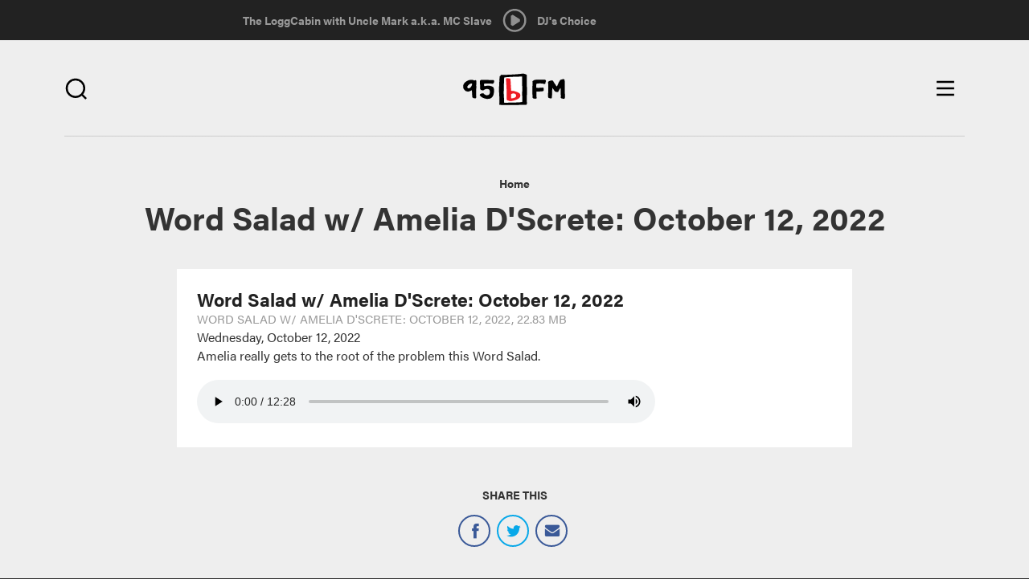

--- FILE ---
content_type: text/html; charset=utf-8
request_url: https://95bfm.com/bcast/word-salad-w-amelia-dscrete-october-12-2022
body_size: 8239
content:

<!DOCTYPE html>
<html class="no-js" lang="en">
  <head>
    <meta charset="utf-8"/>
    <meta name="viewport" content="width=device-width, initial-scale=1.0"/>
    <meta name="format-detection" content="telephone=no">
    <meta http-equiv="Content-Type" content="text/html; charset=utf-8" />
<meta about="/taxonomy/term/57757" typeof="skos:Concept" property="rdfs:label skos:prefLabel" content="Word Salad" />
<link rel="shortcut icon" href="https://95bfm.com/sites/default/files/favicon.ico" type="image/vnd.microsoft.icon" />
<meta name="description" content="Amelia really gets to the root of the problem this Word Salad." />
<meta name="generator" content="Drupal 7 (http://drupal.org)" />
<link rel="canonical" href="https://95bfm.com/bcast/word-salad-w-amelia-dscrete-october-12-2022" />
<link rel="shortlink" href="https://95bfm.com/file/34329" />
<meta property="og:site_name" content="95bFM" />
<meta property="og:type" content="article" />
<meta property="og:url" content="https://95bfm.com/bcast/word-salad-w-amelia-dscrete-october-12-2022" />
<meta property="og:title" content="Word Salad w/ Amelia D&#039;Screte: October 12, 2022" />
<meta property="og:description" content="Amelia really gets to the root of the problem this Word Salad." />
<meta property="og:image" content="http://www.95bfm.com/sites/default/files/95bFM.png" />
<meta name="twitter:card" content="summary" />
<meta name="twitter:image:alt" content="Word Salad" />
    <title>Word Salad w/ Amelia D'Screte: October 12, 2022 | 95bFM</title>
    <link rel="apple-touch-icon-precomposed" sizes="57x57" href="/sites/all/themes/bfm_ui/favicons/apple-touch-icon-57x57.png" />
    <link rel="apple-touch-icon-precomposed" sizes="114x114" href="/sites/all/themes/bfm_ui/favicons/apple-touch-icon-114x114.png" />
    <link rel="apple-touch-icon-precomposed" sizes="72x72" href="/sites/all/themes/bfm_ui/favicons/apple-touch-icon-72x72.png" />
    <link rel="apple-touch-icon-precomposed" sizes="144x144" href="/sites/all/themes/bfm_ui/favicons/apple-touch-icon-144x144.png" />
    <link rel="apple-touch-icon-precomposed" sizes="60x60" href="/sites/all/themes/bfm_ui/favicons/apple-touch-icon-60x60.png" />
    <link rel="apple-touch-icon-precomposed" sizes="120x120" href="/sites/all/themes/bfm_ui/favicons/apple-touch-icon-120x120.png" />
    <link rel="apple-touch-icon-precomposed" sizes="76x76" href="/sites/all/themes/bfm_ui/favicons/apple-touch-icon-76x76.png" />
    <link rel="apple-touch-icon-precomposed" sizes="152x152" href="/sites/all/themes/bfm_ui/favicons/apple-touch-icon-152x152.png" />

    <link rel="apple-touch-icon-precomposed" sizes="192x192" href="/sites/all/themes/bfm_ui/favicons/android-chrome-192x192.png" />
    <link rel="apple-touch-icon-precomposed" sizes="256x256" href="/sites/all/themes/bfm_ui/favicons/android-chrome-256x256.png" />
    <link rel="apple-touch-icon" href="/sites/all/themes/bfm_ui/favicons/apple-touch-icon.png"/>
    <link rel="mask-icon" href="/sites/all/themes/bfm_ui/favicons/safari-pinned-tab.svg">
    
    <link rel="icon" type="image/png" href="/sites/all/themes/bfm_ui/favicons/favicon-196x196.png" sizes="196x196" />
    <link rel="icon" type="image/png" href="/sites/all/themes/bfm_ui/favicons/favicon-96x96.png" sizes="96x96" />
    <link rel="icon" type="image/png" href="/sites/all/themes/bfm_ui/favicons/favicon-32x32.png" sizes="32x32" />
    <link rel="icon" type="image/png" href="/sites/all/themes/bfm_ui/favicons/favicon-16x16.png" sizes="16x16" />
    <link rel="icon" type="image/png" href="/sites/all/themes/bfm_ui/favicons/favicon-128.png" sizes="128x128" />
    <meta name="application-name" content="&nbsp;"/>
    <meta name="msapplication-TileColor" content="#FFFFFF" />
    <meta name="msapplication-TileImage" content="mstile-144x144.png" />
    <meta name="msapplication-square70x70logo" content="mstile-70x70.png" />
    <meta name="msapplication-square150x150logo" content="mstile-150x150.png" />
    <meta name="msapplication-wide310x150logo" content="mstile-310x150.png" />
    <meta name="msapplication-square310x310logo" content="mstile-310x310.png" />

    <script src="https://use.typekit.net/mbv2lpr.js"></script>
    <script>try{Typekit.load({ async: true });}catch(e){}</script>
    <link type="text/css" rel="stylesheet" href="https://95bfm.com/sites/default/files/css/css_lQaZfjVpwP_oGNqdtWCSpJT1EMqXdMiU84ekLLxQnc4.css" media="all" />
<link type="text/css" rel="stylesheet" href="https://95bfm.com/sites/default/files/css/css_xGrl298tvSBrlEQ2ZIATZJyx6SpOz9-8Y4MAWLkSh1w.css" media="all" />
<link type="text/css" rel="stylesheet" href="https://95bfm.com/sites/default/files/css/css_Ar2hP9pCTEsY7p6in4ZQceKtxKoqGYxhogGyjcah7XQ.css" media="all" />
<link type="text/css" rel="stylesheet" href="//netdna.bootstrapcdn.com/bootstrap/3.0.2/css/bootstrap.min.css" media="all" />
<link type="text/css" rel="stylesheet" href="https://95bfm.com/sites/default/files/css/css_NC1JjCD00B1tv0od9op9c3Tvw_1-AK5xnastqJA5qB4.css" media="all" />
<link type="text/css" rel="stylesheet" href="https://95bfm.com/sites/default/files/css/css_J7e6tqpcqouoMRzvaweH20hyx3cuW753WzoKy50ONMw.css" media="print" />
    <!--[if lt IE 9]>
      <script src="sites/all/themes/ignite/js/vendor/html5shiv.min.js"></script>
      <script src="sites/all/themes/ignite/js/vendor/respond.min.js"></script>
    <![endif]-->
    <script defer="defer" src="https://95bfm.com/sites/default/files/google_tag/google_tag.script.js?t5lr32"></script>
<script src="https://95bfm.com/sites/all/modules/contrib/jquery_update/replace/jquery/1.9/jquery.min.js?v=1.9.1"></script>
<script src="https://95bfm.com/misc/jquery-extend-3.4.0.js?v=1.9.1"></script>
<script src="https://95bfm.com/misc/jquery-html-prefilter-3.5.0-backport.js?v=1.9.1"></script>
<script src="https://95bfm.com/misc/jquery.once.js?v=1.2"></script>
<script src="https://95bfm.com/misc/drupal.js?t5lr32"></script>
<script src="https://95bfm.com/sites/all/modules/contrib/jquery_update/replace/ui/external/jquery.cookie.js?v=67fb34f6a866c40d0570"></script>
<script src="https://95bfm.com/sites/all/modules/contrib/jquery_update/replace/misc/jquery.form.min.js?v=2.69"></script>
<script src="https://95bfm.com/misc/ajax.js?v=7.90"></script>
<script src="https://95bfm.com/sites/all/modules/contrib/jquery_update/js/jquery_update.js?v=0.0.1"></script>
<script src="https://95bfm.com/sites/all/modules/contrib/ajax_pages/ajax_pages.js?v=7.x-1.x"></script>
<script src="//netdna.bootstrapcdn.com/bootstrap/3.0.2/js/bootstrap.min.js"></script>
<script>document.createElement( "picture" );</script>
<script src="https://95bfm.com/sites/all/themes/bootstrap/js/misc/_progress.js?v=7.90"></script>
<script src="https://95bfm.com/sites/all/modules/contrib/admin_menu/admin_devel/admin_devel.js?t5lr32"></script>
<script src="https://95bfm.com/sites/all/modules/contrib/views/js/base.js?t5lr32"></script>
<script src="https://95bfm.com/sites/all/modules/contrib/field_group/field_group.js?t5lr32"></script>
<script src="https://95bfm.com/sites/all/modules/contrib/extlink/js/extlink.js?t5lr32"></script>
<script src="https://95bfm.com/sites/all/modules/custom/bfm_stream/js/inline_player.js?t5lr32"></script>
<script src="https://95bfm.com/sites/all/modules/contrib/views_load_more/views_load_more.js?t5lr32"></script>
<script src="https://95bfm.com/sites/all/modules/contrib/views/js/ajax_view.js?t5lr32"></script>
<script src="https://95bfm.com/sites/all/modules/contrib/mmenu/js/mmenu.js?t5lr32"></script>
<script src="https://95bfm.com/sites/all/libraries/mmenu/hammer/hammer.js?t5lr32"></script>
<script src="https://95bfm.com/sites/all/libraries/mmenu/jquery.hammer/jquery.hammer.js?t5lr32"></script>
<script src="https://95bfm.com/sites/all/libraries/mmenu/main/src/js/jquery.mmenu.min.all.js?t5lr32"></script>
<script src="https://95bfm.com/sites/all/themes/bfm_ui/js/vendor/modernizr-2.8.3.min.js?t5lr32"></script>
<script src="https://95bfm.com/sites/all/themes/bfm_ui/js/vendor/respond.min.js?t5lr32"></script>
<script src="https://95bfm.com/sites/all/themes/bfm_ui/js/vendor/html5shiv.min.js?t5lr32"></script>
<script src="https://95bfm.com/sites/all/themes/bfm_ui/js/vendor/jquery.bxslider.min.js?t5lr32"></script>
<script src="https://95bfm.com/sites/all/themes/bfm_ui/js/global.behaviors.js?t5lr32"></script>
<script src="https://95bfm.com/sites/all/themes/bfm_ui/js/vendor/bootstrap/alert.js?t5lr32"></script>
<script src="https://95bfm.com/sites/all/themes/bootstrap/js/modules/views/js/ajax_view.js?t5lr32"></script>
<script src="https://95bfm.com/sites/all/themes/bootstrap/js/misc/ajax.js?t5lr32"></script>
<script>jQuery.extend(Drupal.settings, {"basePath":"\/","pathPrefix":"","setHasJsCookie":0,"ajaxPageState":{"theme":"bfm_ui","theme_token":"R7jao0ut8vQhmCGrlswDxz0_nt1ky7x_bfYphFJQ-Ic","jquery_version":"1.9","js":{"sites\/all\/modules\/contrib\/picture\/picturefill2\/picturefill.min.js":1,"sites\/all\/modules\/contrib\/picture\/picture.min.js":1,"sites\/all\/modules\/contrib\/block_refresh\/js\/block_refresh.js":1,"sites\/all\/themes\/bootstrap\/js\/bootstrap.js":1,"public:\/\/google_tag\/google_tag.script.js":1,"sites\/all\/modules\/contrib\/jquery_update\/replace\/jquery\/1.9\/jquery.min.js":1,"misc\/jquery-extend-3.4.0.js":1,"misc\/jquery-html-prefilter-3.5.0-backport.js":1,"misc\/jquery.once.js":1,"misc\/drupal.js":1,"sites\/all\/modules\/contrib\/jquery_update\/replace\/ui\/external\/jquery.cookie.js":1,"sites\/all\/modules\/contrib\/jquery_update\/replace\/misc\/jquery.form.min.js":1,"misc\/ajax.js":1,"sites\/all\/modules\/contrib\/jquery_update\/js\/jquery_update.js":1,"sites\/all\/modules\/contrib\/ajax_pages\/ajax_pages.js":1,"\/\/netdna.bootstrapcdn.com\/bootstrap\/3.0.2\/js\/bootstrap.min.js":1,"0":1,"sites\/all\/themes\/bootstrap\/js\/misc\/_progress.js":1,"sites\/all\/modules\/contrib\/admin_menu\/admin_devel\/admin_devel.js":1,"sites\/all\/modules\/contrib\/views\/js\/base.js":1,"sites\/all\/modules\/contrib\/field_group\/field_group.js":1,"sites\/all\/modules\/contrib\/extlink\/js\/extlink.js":1,"sites\/all\/modules\/custom\/bfm_stream\/js\/inline_player.js":1,"sites\/all\/modules\/contrib\/views_load_more\/views_load_more.js":1,"sites\/all\/modules\/contrib\/views\/js\/ajax_view.js":1,"sites\/all\/modules\/contrib\/mmenu\/js\/mmenu.js":1,"sites\/all\/libraries\/mmenu\/hammer\/hammer.js":1,"sites\/all\/libraries\/mmenu\/jquery.hammer\/jquery.hammer.js":1,"sites\/all\/libraries\/mmenu\/main\/src\/js\/jquery.mmenu.min.all.js":1,"sites\/all\/themes\/bfm_ui\/js\/vendor\/modernizr-2.8.3.min.js":1,"sites\/all\/themes\/bfm_ui\/js\/vendor\/respond.min.js":1,"sites\/all\/themes\/bfm_ui\/js\/vendor\/html5shiv.min.js":1,"sites\/all\/themes\/bfm_ui\/js\/vendor\/jquery.bxslider.min.js":1,"sites\/all\/themes\/bfm_ui\/js\/global.behaviors.js":1,"sites\/all\/themes\/bfm_ui\/js\/vendor\/bootstrap\/alert.js":1,"sites\/all\/themes\/bootstrap\/js\/modules\/views\/js\/ajax_view.js":1,"sites\/all\/themes\/bootstrap\/js\/misc\/ajax.js":1},"css":{"modules\/system\/system.base.css":1,"sites\/all\/modules\/contrib\/calendar\/css\/calendar_multiday.css":1,"sites\/all\/modules\/contrib\/date\/date_repeat_field\/date_repeat_field.css":1,"modules\/field\/theme\/field.css":1,"sites\/all\/modules\/contrib\/picture\/picture_wysiwyg.css":1,"sites\/all\/modules\/contrib\/extlink\/css\/extlink.css":1,"sites\/all\/modules\/contrib\/views\/css\/views.css":1,"sites\/all\/modules\/contrib\/block_refresh\/css\/block_refresh.css":1,"sites\/all\/modules\/contrib\/ctools\/css\/ctools.css":1,"sites\/all\/modules\/contrib\/date\/date_api\/date.css":1,"sites\/all\/libraries\/mmenu\/main\/src\/css\/jquery.mmenu.all.css":1,"sites\/all\/libraries\/mmenu\/icomoon\/icomoon.css":1,"sites\/all\/modules\/contrib\/mmenu\/themes\/mm-basic\/styles\/mm-basic.css":1,"\/\/netdna.bootstrapcdn.com\/bootstrap\/3.0.2\/css\/bootstrap.min.css":1,"sites\/all\/themes\/bootstrap\/css\/overrides.css":1,"sites\/all\/themes\/bfm_ui\/css\/global.styles.css":1,"sites\/all\/themes\/bfm_ui\/css\/mm-basic.css":1,"sites\/all\/themes\/bfm_ui\/css\/global.print.css":1}},"ajaxPages":{"paths":{"admin":"node\/*\/webform\nnode\/*\/webform\/*\nnode\/*\/webform-results\nnode\/*\/webform-results\/*\nnode\/*\/submission\/*\nfield-collection\/*\/*\/edit\nfield-collection\/*\/*\/delete\nfield-collection\/*\/add\/*\/*\nfile\/add\nfile\/add\/*\nfile\/*\/edit\nfile\/*\/usage\nfile\/*\/delete\nmedia\/*\/edit\/*\nmedia\/*\/format-form\nmedia\/browser\nmedia\/browser\/*\nmessage\/*\/edit\nmessage\/*\/delete\nmessage\/*\/devel\nnode\/*\/edit\nnode\/*\/delete\nnode\/*\/revisions\nnode\/*\/revisions\/*\/revert\nnode\/*\/revisions\/*\/delete\nnode\/add\nnode\/add\/*\nuser\/*\/shortcuts\nadmin\nadmin\/*\nbatch\ntaxonomy\/term\/*\/edit\nuser\/*\/cancel\nuser\/*\/edit\nuser\/*\/edit\/*\nnode\/*\/display\nuser\/*\/display\ntaxonomy\/term\/*\/display\ndevel\/*\nnode\/*\/devel\nnode\/*\/devel\/*\ncomment\/*\/devel\ncomment\/*\/devel\/*\nuser\/*\/devel\nuser\/*\/devel\/*\ntaxonomy\/term\/*\/devel\ntaxonomy\/term\/*\/devel\/*\nadmin\/*\r\nnode\/add\/*\r\nnode\/*\/edit\r\nsystem\/ajax\r\nlinkit\/*\r\nbcasts\/*\/rss.xml\r\nbcasts\/rss.xml\r\nuser\r\nuser\/*\r\ncreate-event\r\ncreate-accommodation-listing\r\nstaff-directory\r\nsignup\r\nbcard\/*\r\nviews\/ajax","non_admin":"admin\/structure\/block\/demo\/*\nuser\/*\/cards\/*\nadmin\/reports\/status\/php"},"pathPrefixes":[],"linksSelector":"#main-content-wrapper a:not(.js-ajax-ignore)"},"block_refresh":{"settings":{"block-bfm-tweaks-current-show":{"element":"block-bfm-tweaks-current-show","auto":1,"manual":0,"init":0,"arguments":0,"panels":0,"timer":"60","block":{"block":"bfm_tweaks","delta":"current_show"},"bypass_page_cache":1,"bypass_external_cache":""},"block-views-playlist-block-2":{"element":"block-views-playlist-block-2","auto":1,"manual":0,"init":0,"arguments":1,"panels":0,"timer":"60","block":{"block":"views","delta":"playlist-block_2"},"bypass_page_cache":0,"bypass_external_cache":""}},"args":["file","34329"],"query":""},"views":{"ajax_path":"\/views\/ajax","ajaxViews":{"views_dom_id:ac030022629a28785853ae79bd3db0cb":{"view_name":"playlist","view_display_id":"block_2","view_args":"","view_path":"file\/34329","view_base_path":null,"view_dom_id":"ac030022629a28785853ae79bd3db0cb","pager_element":0},"views_dom_id:dd4e39f8316c82d29141dddb52eb9771":{"view_name":"playlist","view_display_id":"block_2","view_args":"","view_path":"file\/34329","view_base_path":null,"view_dom_id":"dd4e39f8316c82d29141dddb52eb9771","pager_element":0}}},"urlIsAjaxTrusted":{"\/views\/ajax":true,"\/search":true},"mmenu":{"mmenu_right":{"enabled":"1","title":"Right menu","name":"mmenu_right","blocks":[{"module_delta":"menu_block|3","menu_parameters":{"min_depth":"9"},"title":"\u003Cnone\u003E","collapsed":"0","wrap":"1","module":"menu_block","delta":"3"}],"options":{"classes":"mm-basic mm-slide","effects":{"mm-slide":"mm-slide"},"slidingSubmenus":true,"clickOpen":{"open":true,"selector":".js-toggle-navigation"},"counters":{"add":false,"update":false},"dragOpen":{"open":false,"pageNode":"body","threshold":100,"maxStartPos":50},"footer":{"add":false,"content":"","title":"","update":false},"header":{"add":false,"content":"","title":"","update":false},"labels":{"collapse":false},"offCanvas":{"enabled":true,"modal":false,"moveBackground":false,"position":"right","zposition":""},"searchfield":{"add":false,"addTo":"menu","search":false,"placeholder":"Search","noResults":"No results found.","showLinksOnly":true}},"configurations":{"clone":false,"preventTabbing":false,"panelNodetype":"div, ul, ol","transitionDuration":400,"classNames":{"label":"Label","panel":"Panel","selected":"active-trail","buttonbars":{"buttonbar":"anchors"},"counters":{"counter":"Counter"},"fixedElements":{"fixedTop":"FixedTop","fixedBottom":"FixedBottom"},"footer":{"panelFooter":"Footer"},"header":{"panelHeader":"Header","panelNext":"Next","panelPrev":"Prev"},"labels":{"collapsed":"Collapsed"},"toggles":{"toggle":"Toggle","check":"Check"}},"dragOpen":{"width":{"perc":0.4,"min":140,"max":220},"height":{"perc":0.8,"min":140,"max":880}},"offCanvas":{"menuInjectMethod":"prepend","menuWrapperSelector":"#main-content-wrapper","pageNodetype":"div","pageSelector":"#main-content-wrapper \u003E div"}},"custom":[],"position":"right"}},"field_group":{"link":"full","div":"full"},"extlink":{"extTarget":"_blank","extClass":0,"extLabel":"(link is external)","extImgClass":0,"extIconPlacement":"append","extSubdomains":1,"extExclude":"","extInclude":"","extCssExclude":"","extCssExplicit":"","extAlert":0,"extAlertText":"This link will take you to an external web site.","mailtoClass":"mailto","mailtoLabel":"(link sends e-mail)","extUseFontAwesome":false},"bootstrap":{"anchorsFix":1,"anchorsSmoothScrolling":1,"popoverEnabled":1,"popoverOptions":{"animation":1,"html":0,"placement":"right","selector":"","trigger":"click","title":"","content":"","delay":0,"container":"body"},"tooltipEnabled":1,"tooltipOptions":{"animation":1,"html":0,"placement":"auto left","selector":"","trigger":"hover focus","delay":0,"container":"body"}}});</script>
    <!-- Secondary GTM container added to html template - refer RM#25550 -->
    <!-- Google Tag Manager -->
    <script>(function(w,d,s,l,i){w[l]=w[l]||[];w[l].push({'gtm.start':
    new Date().getTime(),event:'gtm.js'});var f=d.getElementsByTagName(s)[0],
    j=d.createElement(s),dl=l!='dataLayer'?'&l='+l:'';j.async=true;j.src=
    'https://www.googletagmanager.com/gtm.js?id='+i+dl;f.parentNode.insertBefore(j, f);
    })(window,document,'script','dataLayer','GTM-WQSNPQK');</script> <!-- End Google Tag Manager -->

  </head>
  <body class="html not-front not-logged-in no-sidebars page-file page-file- page-file-34329" >
        <div class="pre-ajax">
      <div id="block-bfm-tweaks-current-show" class="block block-bfm-tweaks clearfix">

      
  <div class="show--header"><div class="view view-custom-view-shows view-id-custom_view_shows view-display-id-context_block view-dom-id-274492da37cdbe7aa0ed3a275c665e57">
        
  
  
      <div class="view-content">
        <div class="views-row views-row-1 views-row-odd views-row-first views-row-last">
      
  <div class="views-field views-field-nothing">        <span class="field-content"><a href="/show/uncle-mark-a-k-a-mc-slave">The LoggCabin with Uncle Mark a.k.a. MC Slave </a></span>  </div>  
  <div class="views-field views-field-field-show-timeslot">        <div class="field-content"><div class="time-default">
<span class="timefield--days">Sunday</span> <span class="timefield--time">2pm - 4pm</span></div>
</div>  </div>  </div>
    </div>
  
  
  
  
  
  
</div></div>
</div> <!-- /.block -->
<div id="block-block-11" class="block block-block block-bfm-controller clearfix">

      
  <a class="play" href="#" style="display: inline-block;"></a> <a class="pause" href="#"></a>

</div> <!-- /.block -->
<div id="block-bfm-stream-inline-player" class="block block-bfm-stream clearfix">

      
  <audio id="inline-player" controls="controls" preload="none" src="https://centova.geckohost.nz/proxy/caitlinssl/stream">&nbsp;</audio>
<ul>
<li  class=""><a href="/bcast/word-salad-w-amelia-dscrete-october-12-2022" class="select-bit-rate bit-rate-32 active" data:bit-rate="32" data:bit-rate-url="http://streams.95bfm.com/stream32">Select 32 kbp/s</a></li><li  class="active"><a href="/bcast/word-salad-w-amelia-dscrete-october-12-2022" class="select-bit-rate bit-rate-128 active" data:bit-rate="128" data:bit-rate-url="https://centova.geckohost.nz/proxy/caitlinssl/stream">Select 128 kbp/s</a></li><li  class=""><a href="/bcast/word-salad-w-amelia-dscrete-october-12-2022" class="select-bit-rate bit-rate-256 active" data:bit-rate="256" data:bit-rate-url="http://streams.95bfm.com/stream95">Select 256 kbp/s</a></li></ul>
  <p><a href="/inline-player/launch/128" class="inline-player-launch">Launch in new window</a></p>

</div> <!-- /.block -->
<div id="block-views-playlist-block-2" class="block block-views block-bfm-playlist clearfix">

      
  <div class="view view-playlist view-id-playlist view-display-id-block_2 view-dom-id-dd4e39f8316c82d29141dddb52eb9771">
        
  
  
      <div class="view-empty">
      DJ's Choice    </div>
  
  
  
  
  
  
</div>
</div> <!-- /.block -->
    </div>
        <div id="main-content-wrapper" class="ajaxify">
      <div id="main-content" class="ajaxify">
        <div class="skip-link">
          <a class="sr-only sr-only-focusable" href="#content">Skip to main content</a>
        </div>
        <noscript aria-hidden="true"><iframe src="https://www.googletagmanager.com/ns.html?id=GTM-WLB8J7K" height="0" width="0" style="display:none;visibility:hidden"></iframe></noscript>        <div id="page-content" class="site-wrapper ajaxify">
  <div class="site-wrapper__row">
    
          <div class="site header" role="banner">
        <div class="site__inner">
          <div class="site__row">
                          <div class="promotion promotion--brand">
                                  <div class="logo logo--primary" id="logo">
                    <a class="logo__link text-hide" href="/" title="Home">
                                              <!-- <img src="https://95bfm.com/sites/default/files/logo.png" alt="Home" /> -->
                        <img src="/sites/all/themes/bfm_ui/images/95bfm-logo.svg" alt="Home" />
                                            95bFM                    </a>
                  </div>
                                              </div>
                        <div class="search-toggle search-toggle--right">
              <span class="search-toggle__button">
                <i class="bfm-icon search"></i>
              </span>
            </div>
              <div class="region region-header">
    <div id="block-ignite-blocks-responsive-menu-controls" class="block block-ignite-blocks control control--menu clearfix">

      
  <div class="toggle toggle--navigation btn js-toggle-navigation">
	<span class="icon--inline icon--menu">
		<span class="sr-only sr-only-focusable">Open main menu</span>
	</span>
	<span class="icon--inline icon--close">
		<span class="sr-only sr-only-focusable">Close main menu</span>
	</span>
</div>

</div> <!-- /.block -->
<div id="block-views-exp-multi-search-page" class="block block-views header__search clearfix">

      
  <form action="/search" method="get" id="views-exposed-form-multi-search-page" accept-charset="UTF-8"><div><div class="views-exposed-form">
  <div class="views-exposed-widgets clearfix">
          <div id="edit-t-wrapper" class="views-exposed-widget views-widget-filter-search_api_multi_fulltext">
                        <div class="views-widget">
          <div class="form-type-textfield form-item-t form-item form-group">
 <input placeholder="Search" class="form-control form-text" type="text" id="edit-t" name="t" value="" size="30" maxlength="128" />
</div>
        </div>
              </div>
                    <div class="views-exposed-widget views-submit-button">
      <button class="btn btn-info form-submit" id="edit-submit-multi-search" name="" value="Apply" type="submit">Apply</button>
    </div>
      </div>
</div>
</div></form>
</div> <!-- /.block -->
<div id="block-block-18" class="block block-block js-slider-applied clearfix">

      
  <table class="loader">
	<tbody>
		<tr>
			<td>
				<div class="spinner">
					<div class="rect1">&nbsp;</div>

					<div class="rect2">&nbsp;</div>

					<div class="rect3">&nbsp;</div>

					<div class="rect4">&nbsp;</div>

					<div class="rect5">&nbsp;</div>

					<div class="rect6">&nbsp;</div>
				</div>
			</td>
		</tr>
	</tbody>
</table>

</div> <!-- /.block -->
  </div>
          </div>
        </div>
      </div>
    
    
    
    
    
    
    <div class="site wrapper">
              <div class="site pre-content">
          <div class="site__inner">
            <div class="site__row">
                 <div class="region region-pre-content">
    <div id="block-crumbs-breadcrumb" class="block block-crumbs clearfix">

      
  <h2 class="element-invisible">You are here</h2><ul class="breadcrumb"><li class="breadcrumb__item"><a href="/node/15">Home</a></li><li class="breadcrumb__item">Word Salad w/ Amelia D&#039;Screte: October 12, 2022</li></ul>
</div> <!-- /.block -->
<div id="block-ignite-blocks-ignite-page-title" class="block block-ignite-blocks block-main-title clearfix">

      
  <h1 id="page-title" class="title">Word Salad w/ Amelia D&#039;Screte: October 12, 2022</h1>
</div> <!-- /.block -->
  </div>
                           </div>
          </div>
        </div>
      
      <div class="site content">
        <div class="site__inner">
          <div class="site__row">
                       <div class="site__content " id="content" role="main">
                                                          <div class="region region-content">
    <div id="block-system-main" class="block block-system clearfix">

      
  <div  class="ds-1col file file-bcast-file file-audio-mpeg view-mode-full  clearfix">

  
  <h3>Word Salad w/ Amelia D&#039;Screte: October 12, 2022</h3><span class="file"><img class="file-icon" alt="" title="audio/mpeg" src="/modules/file/icons/audio-x-generic.png" /> <a href="https://95bfm.com/sites/default/files/121022_WordSalad%20%281%29.mp3" type="audio/mpeg; length=23937426">Word Salad w/ Amelia D&#039;Screte: October 12, 2022</a> <span class="meta"><span class="file--file-type">Word Salad w/ Amelia D'Screte: October 12, 2022</span>, <span class="file--file-size">22.83 MB</span></span></span><div class="field field-name-field-broadcast-date"><span class="date-display-single" property="dc:date" datatype="xsd:dateTime" content="2022-10-12T00:00:00+13:00">Wednesday, October 12, 2022</span></div><div class="field field-name-field-file-description"><p>Amelia really gets to the root of the problem this Word Salad.&nbsp;</p></div><div class="field field-name-play-file has-margin-top-half"><audio id="bcast--34329" controls="controls" controlsList="nodownload" preload="metadata" src="https://95bfm.com/sites/default/files/121022_WordSalad%20%281%29.mp3">&nbsp;</audio></div><a href="/bcasts/" class="group-link field-group-link"><div class="field field-name-field-term-bcast"><div  class="ds-1col taxonomy-term vocabulary-bcast view-mode-term_image_teaser  clearfix">

  
  </div>

</div></a></div>


</div> <!-- /.block -->
  </div>
            </div>

          </div>
        </div>
      </div>
    </div>

          <div class="site post-content">
        <div class="site__inner">
          <div class="site__row">
              <div class="region region-post-content">
    <div class="social-share clearfix"><div id="block-social-share-social-share" class="block block-social-share promotion promotion--social-share clearfix">

      
  <a href="http://facebook.com/sharer.php?u=https%3A%2F%2F95bfm.com%2Fbcast%2Fword-salad-w-amelia-dscrete-october-12-2022&amp;t=95bFM" class="social-share-facebook" title="Facebook">Facebook</a>&nbsp;<a href="http://twitter.com/intent/tweet?url=https%3A%2F%2F95bfm.com%2Fbcast%2Fword-salad-w-amelia-dscrete-october-12-2022&amp;text=95bFM" class="social-share-twitter" title="Twitter">Twitter</a>&nbsp;<a href="mailto:?subject=95bFM&amp;body=Hey!%20I%27d%20like%20to%20recommend%20this%20content%20to%20you%3A%20https%3A%2F%2F95bfm.com%2Fbcast%2Fword-salad-w-amelia-dscrete-october-12-2022" class="social-share-email" title="Email">Email</a>&nbsp;
</div> <!-- /.block -->
</div>  </div>
          </div>
        </div>
      </div>
    
    
          <div class="site footer" role="contentinfo">
        <div class="site__inner">
          <div class="site__row">
              <div class="region region-footer">
    <div id="block-block-13" class="block block-block call-to-action clearfix">

      
  <div>
	<h3>bCard</h3>
	<a href="/signup">Sign up</a></div>

<div>
	<h3>95bFM TOP 10</h3>
	<a href="/top10">Cast your vote</a></div>

</div> <!-- /.block -->
<div id="block-block-12" class="block block-block footer-logo clearfix">

      
  <a href="/"><div class="icon--bfmlogo"></div></a>
</div> <!-- /.block -->
<div id="block-block-21" class="block block-block call-to-action right clearfix">

      
  <div class="social-media">
<h3>Follow us</h3>
<p><a class="fb" href="https://www.facebook.com/Radio95bFM/" target="_blank">Facebook</a> <a class="tw" href="https://twitter.com/95bFM" target="_blank">Twitter</a> <a class="ig" href="https://www.instagram.com/95bfm/" target="_blank">Instagram</a> <a class="yt" href="https://www.youtube.com/user/95bfm" target="_blank">Youtube</a></p>
</div>
<div>
	<h3>Auckland's loudest charity</h3>
	<a href="https://givealittle.co.nz/org/95bfm" target="_blank">Donate now</a></div>
<div>
</div> <!-- /.block -->
  </div>
          </div>
        </div>
      </div>
    
      </div>
</div>

        
<nav id="mmenu_right" class="mmenu-nav clearfix">
  <ul>
                                    <ul><li class="mmenu-block-wrap"><span><div id="block-menu-block-3" class="block block-menu-block navigation navigation--primary clearfix">

      
  <div class="menu-block-wrapper menu-block-3 menu-name-main-menu parent-mlid-0 menu-level-1">
  <ul class="menu nav"><li class="menu__item is-leaf first leaf menu-mlid-3049"><a href="/user/login" class="menu__link">bCard Login</a></li>
<li class="menu__item is-leaf leaf menu-mlid-3051"><a href="/bcard" class="menu__link">My bCard</a></li>
<li class="menu__item is-leaf leaf menu-mlid-3048"><a href="/signup" class="menu__link">Sign up for a bCard</a></li>
<li class="menu__item is-leaf leaf menu-mlid-1600"><a href="/shows" class="menu__link">Shows</a></li>
<li class="menu__item is-leaf leaf menu-mlid-3874"><a href="/news/frontpage" class="menu__link">What&#039;s On</a></li>
<li class="menu__item is-leaf leaf menu-mlid-998"><a href="/news" class="menu__link">News</a></li>
<li class="menu__item is-leaf leaf menu-mlid-1999"><a href="/top10" class="menu__link">Top 10</a></li>
<li class="menu__item is-leaf leaf menu-mlid-1578"><a href="/bcasts" class="menu__link">bCasts</a></li>
<li class="menu__item is-leaf leaf menu-mlid-3118"><a href="/set-lists" class="menu__link">Set Lists</a></li>
<li class="menu__item is-leaf leaf menu-mlid-2000"><a href="https://campusstore.auckland.ac.nz/95bfmmerch/" target="_blank" class="menu__link">Merchandise</a></li>
<li class="menu__item is-leaf leaf menu-mlid-1582"><a href="/guides/entertainment-guide" class="menu__link">Entertainment Guide</a></li>
<li class="menu__item is-leaf leaf menu-mlid-1583"><a href="/guides/accommodation-guide" class="menu__link">Accommodation Guide</a></li>
<li class="menu__item is-leaf leaf menu-mlid-3066"><a href="/work-at-95bfm" class="menu__link">Work at 95bFM</a></li>
<li class="menu__item is-leaf leaf menu-mlid-3132"><a href="/bmail" class="menu__link">Subscribe to the bMail</a></li>
<li class="menu__item is-leaf leaf menu-mlid-2595"><a href="/news/how-do-you-do-submitting-music" class="menu__link">Submit Music</a></li>
<li class="menu__item is-leaf leaf menu-mlid-2001"><a href="/staff-directory" class="menu__link">Contact</a></li>
<li class="menu__item is-leaf leaf menu-mlid-2596"><a href="/contribute" class="menu__link">Contribute to 95bFM</a></li>
<li class="menu__item is-leaf leaf menu-mlid-2578"><a href="/news/volunteer-at-95bfm" class="menu__link">Volunteer at 95bFM</a></li>
<li class="menu__item is-leaf leaf menu-mlid-3872"><a href="/95bfm-bcard-faqs" class="menu__link">95bFM bCard FAQs</a></li>
<li class="menu__item is-leaf last leaf menu-mlid-3114"><a href="http://95bfm.com/friends-of-95bfm" class="menu__link">Friends of bFM</a></li>
</ul></div>

</div> <!-- /.block -->
</span></li></ul>
                    </ul>
</nav>
<script src="https://95bfm.com/sites/all/modules/contrib/picture/picturefill2/picturefill.min.js?v=2.3.1"></script>
<script src="https://95bfm.com/sites/all/modules/contrib/picture/picture.min.js?v=7.90"></script>
<script src="https://95bfm.com/sites/all/modules/contrib/block_refresh/js/block_refresh.js?t5lr32"></script>
<script src="https://95bfm.com/sites/all/themes/bootstrap/js/bootstrap.js?t5lr32"></script>
      </div>
    </div>

        <!-- Secondary GTM container added to html template - refer RM#25550 -->
    <!-- Google Tag Manager (noscript) -->
    <noscript><iframe src="https://www.googletagmanager.com/ns.html?id=GTM- WQSNPQK"
      height="0" width="0" style="display:none;visibility:hidden"></iframe></noscript> <!-- End Google Tag Manager (noscript) -->
  </body>
</html>
